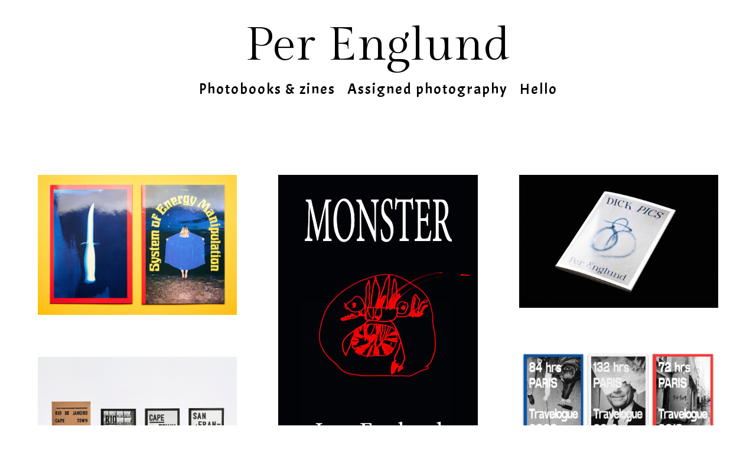

--- FILE ---
content_type: text/html; charset=UTF-8
request_url: https://www.per-englund.com/janguillou/
body_size: 7709
content:
<!doctype html>
<html lang="se" site-body ng-controller="baseController" prefix="og: http://ogp.me/ns#">
<head>
        <title>Jan Guillou</title>
    <base href="/">
    <meta charset="UTF-8">
    <meta http-equiv="X-UA-Compatible" content="IE=edge,chrome=1">
    <meta name="viewport" content="width=device-width, initial-scale=1">

    <link rel="manifest" href="/manifest.webmanifest">

	
    <meta name="keywords" content="per-englund.com, Jan Guillou, Per Englund Fotograf, fotoböcker, fotobok, Photobooks, zines, porträtt, porträttfotografering, fotografering, stockholm, konst, fotokonst, fotograf, fotoutställningar, uppdragsfotografering, bokproduktion, frilansfotograf, studiofotografering,">
    <meta name="generator" content="per-englund.com">
    <meta name="author" content="per-englund.com">

    <meta itemprop="name" content="Jan Guillou">
    <meta itemprop="url" content="https://www.per-englund.com/janguillou/">

    <link rel="alternate" type="application/rss+xml" title="RSS Jan Guillou" href="/extra/rss" />
    <!-- Open Graph data -->
    <meta property="og:title" name="title" content="Jan Guillou">

	
    <meta property="og:site_name" content="Per Englund fotograf">
    <meta property="og:url" content="https://www.per-englund.com/janguillou/">
    <meta property="og:type" content="website">

            <!--    This part will not change dynamically: except for Gallery image-->

    <meta property="og:image" content="https://dvqlxo2m2q99q.cloudfront.net/000_clients/1238488/page/12384882jFk3QOx.jpg">
    <meta property="og:image:height" content="3000">
    <meta property="og:image:width" content="2000">

    
    <meta property="fb:app_id" content="291101395346738">

    <!-- Twitter Card data -->
    <meta name="twitter:url" content="https://www.per-englund.com/janguillou/">
    <meta name="twitter:title" content="Jan Guillou">

	
	<meta name="twitter:site" content="Per Englund fotograf">
    <meta name="twitter:creator" content="per-englund.com">

    <link rel="dns-prefetch" href="https://cdn.portfolioboxdns.com">

    	
    <link rel="icon" href="https://cdn.portfolioboxdns.com/pb3/application/_img/app/favicon.png" type="image/png"/>
    <link rel="shortcut icon" href="https://cdn.portfolioboxdns.com/pb3/application/_img/app/favicon.png" type="image/png" />
    

	<!-- sourcecss -->
<link rel="stylesheet" href="https://cdn.portfolioboxdns.com/pb3/application/_output/pb.out.front.ver.1764936980995.css" />
<!-- /sourcecss -->

    

</head>
<body id="pb3-body" pb-style="siteBody.getStyles()" style="visibility: hidden;" ng-cloak class="{{siteBody.getClasses()}}" data-rightclick="{{site.EnableRightClick}}" data-imgshadow="{{site.ThumbDecorationHasShadow}}" data-imgradius="{{site.ThumbDecorationBorderRadius}}"  data-imgborder="{{site.ThumbDecorationBorderWidth}}">

<img ng-if="site.LogoDoUseFile == 1" ng-src="{{site.LogoFilePath}}" alt="" style="display:none;">

<pb-scrol-to-top></pb-scrol-to-top>

<div class="containerNgView" ng-view autoscroll="true" page-font-helper></div>

<div class="base" ng-cloak>
    <div ng-if="base.popup.show" class="popup">
        <div class="bg" ng-click="base.popup.close()"></div>
        <div class="content basePopup">
            <div ng-include="base.popup.view"></div>
        </div>
    </div>
</div>

<logout-front></logout-front>

<script src="https://cdn.portfolioboxdns.com/pb3/application/_output/3rd.out.front.ver.js"></script>

<!-- sourcejs -->
<script src="https://cdn.portfolioboxdns.com/pb3/application/_output/pb.out.front.ver.1764936980995.js"></script>
<!-- /sourcejs -->

    <script>
        $(function(){
            $(document).on("contextmenu",function(e){
                return false;
            });
            $("body").on('mousedown',"img",function(){
                return false;
            });
            document.body.style.webkitTouchCallout='none';

	        $(document).on("dragstart", function() {
		        return false;
	        });
        });
    </script>
	<style>
		img {
			user-drag: none;
			user-select: none;
			-moz-user-select: none;
			-webkit-user-drag: none;
			-webkit-user-select: none;
			-ms-user-select: none;
		}
		[data-role="mobile-body"] .type-galleries main .gallery img{
			pointer-events: none;
		}
	</style>

<script>
    var isLoadedFromServer = true;
    var seeLiveMobApp = "";

    if(seeLiveMobApp == true || seeLiveMobApp == 1){
        if(pb.utils.isMobile() == true){
            pbAng.isMobileFront = seeLiveMobApp;
        }
    }
    var serverData = {
        siteJson : {"Guid":"1955cgRrIUpcgZk","Id":1238488,"Url":"per-englund.com","IsUnpublished":0,"SecondaryUrl":"per.portfoliobox.net","AccountType":1,"LanguageId":1,"IsSiteLocked":0,"MetaValidationTag":null,"CustomCss":".niceImageLoad {\ntransition: unset !important;\n}\n.niceImageLoad:hover{\ntransform: unset !important;\n}\n.transform-on-hover{\ntransform: unset !important;\n}","CustomHeaderBottom":null,"CustomBodyBottom":"","MobileLogoText":"Per Englund Fotograf","MobileMenuBoxColor":"#ffffff","MobileLogoDoUseFile":0,"MobileLogoFileName":null,"MobileLogoFileHeight":null,"MobileLogoFileWidth":null,"MobileLogoFileNameS3Id":null,"MobileLogoFilePath":null,"MobileLogoFontFamily":"'Gilda Display', serif","MobileLogoFontSize":"17px","MobileLogoFontVariant":"regular","MobileLogoFontColor":"#000000","MobileMenuFontFamily":"'Acme', sans-serif","MobileMenuFontSize":"14px","MobileMenuFontVariant":"regular","MobileMenuFontColor":"#000000","MobileMenuIconColor":"#000000","SiteTitle":"Per Englund fotograf","SeoKeywords":"Per Englund Fotograf, fotob\u00f6cker, fotobok, Photobooks, zines, portr\u00e4tt, portr\u00e4ttfotografering, fotografering, stockholm, konst, fotokonst, fotograf, fotoutst\u00e4llningar, uppdragsfotografering, bokproduktion, frilansfotograf, studiofotografering,","SeoDescription":"Per Englund is a Swedish photographer based in Stockholm. His work include\u00a0photobooks, exhibitions\u00a0and assigned photography.\nFully equipped studio for portrait photography and more, located on central S\u00f6dermalm in Stockholm.\nAssigned commissions include collaborations with publications, institutions, design agencies, art galleries, publishing houses, etc. ","ShowSocialMediaLinks":0,"SocialButtonStyle":1,"SocialButtonColor":"#91a1a6","SocialShowShareButtons":0,"SocialFacebookShareUrl":null,"SocialFacebookUrl":null,"SocialTwitterUrl":null,"SocialFlickrUrl":null,"SocialLinkedInUrl":null,"SocialGooglePlusUrl":null,"SocialPinterestUrl":null,"SocialInstagramUrl":null,"SocialBlogUrl":null,"SocialFollowButton":0,"SocialFacebookPicFileName":null,"SocialHideLikeButton":1,"SocialFacebookPicFileNameS3Id":null,"SocialFacebookPicFilePath":null,"BgImagePosition":1,"BgUseImage":0,"BgColor":"#ffffff","BgFileName":null,"BgFileWidth":null,"BgFileHeight":null,"BgFileNameS3Id":null,"BgFilePath":null,"BgBoxColor":"#fafafa","LogoDoUseFile":0,"LogoText":"Per Englund","LogoFileName":null,"LogoFileHeight":null,"LogoFileWidth":null,"LogoFileNameS3Id":null,"LogoFilePath":null,"LogoDisplayHeight":null,"LogoFontFamily":"'Gilda Display', serif","LogoFontVariant":"regular","LogoFontSize":"79px","LogoFontColor":"#000000","LogoFontSpacing":"1px","LogoFontUpperCase":0,"ActiveMenuFontIsUnderline":0,"ActiveMenuFontIsItalic":0,"ActiveMenuFontIsBold":0,"ActiveMenuFontColor":"#000000","HoverMenuFontIsUnderline":0,"HoverMenuFontIsItalic":0,"HoverMenuFontIsBold":0,"HoverMenuBackgroundColor":null,"ActiveMenuBackgroundColor":null,"MenuFontFamily":"'Acme', sans-serif","MenuFontVariant":"regular","MenuFontSize":"25px","MenuFontColor":"#000000","MenuFontColorHover":"#000000","MenuBoxColor":"#ffffff","MenuBoxBorder":0,"MenuFontSpacing":"8px","MenuFontUpperCase":0,"H1FontFamily":"'Quicksand', sans-serif","H1FontVariant":"regular","H1FontColor":"#3d3d3d","H1FontSize":"16px","H1Spacing":"2px","H1UpperCase":1,"H2FontFamily":"'Quicksand', sans-serif","H2FontVariant":"regular","H2FontColor":"#3d3d3d","H2FontSize":"18px","H2Spacing":"1px","H2UpperCase":1,"H3FontFamily":"'Quicksand', sans-serif","H3FontVariant":"regular","H3FontColor":"#000000","H3FontSize":"14px","H3Spacing":"1px","H3UpperCase":0,"PFontFamily":"'Anonymous Pro', sans-serif","PFontVariant":"regular","PFontColor":"#000000","PFontSize":"13px","PLineHeight":"27px","PLinkColor":"#0da9d9","PLinkColorHover":"#09a2b0","PSpacing":"1px","PUpperCase":0,"ListFontFamily":"'Quicksand', sans-serif","ListFontVariant":700,"ListFontColor":"#000000","ListFontSize":"11px","ListSpacing":"4px","ListUpperCase":0,"ButtonColor":"#4f4f4f","ButtonHoverColor":"#778b91","ButtonTextColor":"#ffffff","SiteWidth":1,"ImageQuality":null,"DznLayoutGuid":1,"DsnLayoutViewFile":"horizontal01","DsnLayoutTitle":"horizontal01","DsnLayoutType":"wide","DsnMobileLayoutGuid":9,"DsnMobileLayoutViewFile":"mobilemenu09","DsnMobileLayoutTitle":"mobilemenu09","FaviconFileNameS3Id":null,"FaviconFileName":null,"FaviconFilePath":null,"ThumbDecorationBorderRadius":null,"ThumbDecorationBorderWidth":null,"ThumbDecorationBorderColor":"#000000","ThumbDecorationHasShadow":0,"MobileLogoDisplayHeight":"0px","IsFooterActive":0,"FooterContent":null,"MenuIsInfoBoxActive":0,"MenuInfoBoxText":"","MenuImageFileName":null,"MenuImageFileNameS3Id":null,"MenuImageFilePath":null,"FontCss":"<link id='sitefonts' href='https:\/\/fonts.googleapis.com\/css?subset=latin,latin-ext,greek,cyrillic&family=Acme:regular|Anonymous+Pro:regular|Gilda+Display:regular|Quicksand:regular%2C700' rel='stylesheet' type='text\/css'>","ShopSettings":{"Guid":"1238488IvDUxKCP","SiteId":1238488,"ShopName":null,"Email":null,"ResponseSubject":null,"ResponseEmail":null,"ReceiptNote":null,"PaymentMethod":null,"InvoiceDueDays":30,"HasStripeUserData":null,"Address":null,"Zip":null,"City":null,"CountryCode":null,"OrgNr":null,"PayPalEmail":null,"Currency":null,"ShippingInfo":null,"ReturnPolicy":null,"TermsConditions":null,"ShippingRegions":[],"TaxRegions":[]},"UserTranslatedText":{"Guid":"1238488im4ltTvz","SiteId":1238488,"Message":"Meddelande","YourName":"Ditt namn","EnterTheLetters":"Ange bokst\u00e4verna","Send":"Skicka","ThankYou":"Tack","Refresh":"Uppdatera","Follow":"F\u00f6lj","Comment":"Kommentera","Share":"Dela","CommentOnPage":"Kommentera p\u00e5 sidan","ShareTheSite":"Dela sidan","ShareThePage":"Dela sidan","AddToCart":"L\u00e4gg i varukorg","ItemWasAddedToTheCart":"Varan har lagts i varukorgen","Item":"Objekt","YourCart":"Din varukorg","YourInfo":"Din information","Quantity":"Antal","Product":"Produkt","ItemInCart":"Artiklar","BillingAddress":"Fakturaadress","ShippingAddress":"Leveransadress","OrderSummary":"Ordersammanfattning","ProceedToPay":"Forts\u00e4tt till betalning","Payment":"Betalning","CardPayTitle":"Kreditkortsinformation","PaypalPayTitle":"Denna butik anv\u00e4nder Paypal f\u00f6r att behandla din betalning","InvoicePayTitle":"Denna butik anv\u00e4nder faktura f\u00f6r att samla in din betalning","ProceedToPaypal":"Forts\u00e4tt till Paypal f\u00f6r att betala","ConfirmInvoice":"Bekr\u00e4fta och f\u00e5 en faktura","NameOnCard":"Namn p\u00e5 kortet","APrice":"Price f\u00f6r en","Options":"Alternativ","SelectYourCountry":"V\u00e4lj land","Remove":"Ta bort","NetPrice":"Nettopris","Vat":"VAT","ShippingCost":"Fraktpris","TotalPrice":"Total pris","Name":"Namn","Address":"Adress","Zip":"Postkod","City":"Stad","State":"Stat\/Province","Country":"Land","Email":"Email","Phone":"Telefonnummer","ShippingInfo":"Fraktinformation","Checkout":"Checka ut","Organization":"Organisation","DescriptionOrder":"Beskrivning","InvoiceDate":"Invoice Date","ReceiptDate":"Kvittodatum","AmountDue":"Belopp","AmountPaid":"Betalt belopp","ConfirmAndCheckout":"Bekr\u00e4fta och checka ut","Back":"Tillbaka","Pay":"Betala","ClickToPay":"Klicka f\u00f6r att betala","AnErrorHasOccurred":"Ett fel har intr\u00e4ffat","PleaseContactUs":"V\u00e4nligen kontakta oss","Receipt":"Kvitto","Print":"Skriv ut","Date":"Datum","OrderNr":"Ordernummer","PayedWith":"Betalad med","Seller":"F\u00f6rs\u00e4ljare","HereIsYourReceipt":"H\u00e4r \u00e4r ditt kvitto","AcceptTheTerms":"Acceptera vilkoren","Unsubscribe":"Avsluta prenumerationen","ViewThisOnline":"Titta online","Price":"Pris","SubTotal":"Subtotalt","Tax":"Moms","OrderCompleteMessage":"V\u00e4nligen ladda ner ditt kvitto.","DownloadReceipt":"H\u00e4mta kvitto","ReturnTo":"\u00c5terg\u00e5 till webbplatsen","ItemPurchasedFrom":"Varan k\u00f6ptes fr\u00e5n","SameAs":"Samma som","SoldOut":"SLUTS\u00c5LD","ThisPageIsLocked":"Denna sida \u00e4r l\u00e5st","Invoice":"Kvitto","BillTo":"Faktura till:","Ref":"Referens nummer:","DueDate":"F\u00f6rfallodag","Notes":"Meddelande:","CookieMessage":"Vi anv\u00e4nder cookies f\u00f6r att ge dig den b\u00e4sta upplevelsen p\u00e5 v\u00e5ran sida. Genom att forts\u00e4tta anv\u00e4nda sidan godk\u00e4nner du anv\u00e4ndandet av cookies.","CompleteOrder":"Avsluta order","Prev":"F\u00f6rra","Next":"N\u00e4sta","Tags":"Taggar","Description":"Beskrivning","Educations":"Utbildning","Experiences":"Erfarenhet","Awards":"Awards","Exhibitions":"Utst\u00e4llningar","Skills":"Kompetens","Interests":"Intressen","Languages":"Spr\u00e5k","Contacts":"Kontakt","Present":"Nu","created_at":"2019-02-25 10:53:09","updated_at":"2019-02-25 10:53:09"},"GoogleAnalyticsSnippet":"","GoogleAnalyticsObjects":null,"EnableRightClick":null,"EnableCookie":0,"EnableRSS":0,"SiteBGThumb":null,"ClubType":null,"ClubMemberAtSiteId":null,"ProfileImageFileName":null,"ProfileImageS3Id":null,"CoverImageFileName":null,"CoverImageS3Id":null,"ProfileImageFilePath":null,"CoverImageFilePath":null,"StandardBgImage":null,"NrOfProLikes":0,"NrOfFreeLikes":0,"NrOfLikes":0,"ClientCountryCode":"SE","HasRequestedSSLCert":3,"CertNextUpdateDate":1729498720,"IsFlickrWizardComplete":null,"FlickrNsId":null,"SignUpAccountType":1,"created_at":1551088389000},
        pageJson : {"Guid":"1238488uVUqGjnY","PageTitle":"Jan Guillou","Uri":"janguillou","IsStartPage":0,"IsFavorite":0,"IsUnPublished":0,"IsPasswordProtected":0,"SeoDescription":"","BlockContent":"","DescriptionPosition":1,"ListImageMargin":"44px","ListImageSize":4,"BgImage":null,"BgImageHeight":0,"BgImageWidth":0,"BgImagePosition":0,"BgImageS3LocationId":0,"PageBGThumb":null,"AddedToClubId":null,"DznTemplateGuid":780,"DsnTemplateType":"galleries","DsnTemplateSubGroup":"thumbs","DsnTemplatePartDirective":"part-gallery-thumb","DsnTemplateViewFile":"dynamicgridnew","DsnTemplateProperties":[{"type":"main-text-prop","position":"contentPanel"},{"type":"main-text-position-prop","position":"displaySettings","settings":{"enablePreStyle":0}},{"type":"gallery-prop","position":"contentPanel"},{"type":"image-size-prop","position":"displaySettings"},{"type":"image-margin-prop","position":"displaySettings"},{"type":"show-list-text-prop","position":"displaySettings"},{"type":"listtext-position-prop","position":"displaySettings"}],"DsnTemplateHasPicview":1,"DsnTemplateIsCustom":null,"DsnTemplateCustomTitle":null,"DsnTemplateCustomHtml":"","DsnTemplateCustomCss":"","DsnTemplateCustomJs":"","DznPicviewGuid":1,"DsnPicviewSettings":null,"DsnPicviewViewFile":"none","DsnPicViewIsLinkable":0,"Picview":{"Fx":"fade","Timing":10000,"PauseTiming":1,"TextPosition":0,"BgSize":null},"DoShowGalleryItemListText":1,"FirstGalleryItemGuid":"12384882jFk3QOx","GalleryItems":[{"Guid":"12384882jFk3QOx","SiteId":1238488,"PageGuid":"1238488uVUqGjnY","FileName":"12384882jFk3QOx.jpg","S3LocationId":0,"VideoThumbUrl":null,"VideoUrl":null,"VideoItemGuid":null,"Height":3000,"Width":2000,"Idx":0,"ListText":"","TextContent":""},{"Guid":"1238488Cs64fLqD","SiteId":1238488,"PageGuid":"1238488uVUqGjnY","FileName":"1238488Cs64fLqD.jpg","S3LocationId":0,"VideoThumbUrl":null,"VideoUrl":null,"VideoItemGuid":null,"Height":3000,"Width":2000,"Idx":1,"ListText":"","TextContent":""},{"Guid":"1238488LIZRCSl1","SiteId":1238488,"PageGuid":"1238488uVUqGjnY","FileName":"1238488LIZRCSl1.jpg","S3LocationId":0,"VideoThumbUrl":null,"VideoUrl":null,"VideoItemGuid":null,"Height":1333,"Width":2000,"Idx":2,"ListText":"","TextContent":""},{"Guid":"1238488I7aKEw6F","SiteId":1238488,"PageGuid":"1238488uVUqGjnY","FileName":"1238488I7aKEw6F.jpg","S3LocationId":0,"VideoThumbUrl":null,"VideoUrl":null,"VideoItemGuid":null,"Height":1333,"Width":2000,"Idx":3,"ListText":"","TextContent":""}],"Slideshow":{"Fx":null,"Timing":10000,"PauseTiming":0,"TextPosition":0,"BgSize":null},"AddedToExpo":0,"FontCss":"","CreatedAt":"2019-08-07 11:14:44"},
        menuJson : [{"Guid":"1238488yVFROIT4","SiteId":1238488,"PageGuid":"1238488wVOosmx6","Title":"Photobooks & zines","Url":"\/bookszines","Target":"_self","ListOrder":0,"ParentGuid":null,"created_at":"2019-08-06 10:03:20","updated_at":"2021-05-13 22:51:30","Children":[]},{"Guid":"1238488t7uaXFo3","SiteId":1238488,"PageGuid":"1238488D8VCeBJL","Title":"Assigned photography","Url":"\/assignedwork1","Target":"_self","ListOrder":1,"ParentGuid":null,"created_at":"2020-03-04 21:06:44","updated_at":"2022-09-26 14:23:04","Children":[]},{"Guid":"1238488mCGI9reu","SiteId":1238488,"PageGuid":"1238488juVL9jsh","Title":"Hello","Url":"about-me-4","Target":"_self","ListOrder":2,"ParentGuid":null,"created_at":"2019-07-31 23:38:15","updated_at":"2019-07-31 23:52:45","Children":[]}],
        timestamp: 1765806821,
        resourceVer: 379,
        frontDictionaryJson: {"common":{"text404":"Sidan som du letar efter finns inte","noStartPage":"Du har ingen startsida","noStartPageText1":"Anv\u00e4nd vilken sida du vill som startsida","noStartPageText2":"Hur anv\u00e4nder jag en befintlig sida som startsida?","noStartPageText3":"- Klicka p\u00e5 SIDOR (I adminpanelen till h\u00f6ger)","noStartPageText4":"- Klicka p\u00e5 sidan som du vill anv\u00e4nda som startsida","noStartPageText5":"- Klicka p\u00e5 \"Startsida-switchen\"","noStartPage2":"Den h\u00e4r webbsidan har ingen startsida","loginAt":"Logga in","toManage":"f\u00f6r att hantera webbsidan","toAddContent":"f\u00f6r att l\u00e4gg till inneh\u00e5ll.","noContent1":"S\u00e4tt ig\u00e5ng och bygg n\u00e5got vackert!","noContent11":"Skapa din f\u00f6rsta sida","noContent111":"Klicka p\u00e5 ny sida","noContent2":"Klicka p\u00e5 ny sida f\u00f6r att l\u00e4gga till inneh\u00e5ll","noContent":"Den h\u00e4r webbsidan har inget inneh\u00e5ll","onlinePortfolioWebsite":"Online portfolio hemsida","addToCartMessage":"Produkten har lagts till din korg","iaccepthe":"Jag godk\u00e4nner","termsandconditions":"villkor","andthe":"och","returnpolicy":"\u00e5terl\u00e4mningspolicy!","admin":"Admin","back":"Tillbaka","edit":"Redigera","appreciate":"Uppskatta","portfolioboxLikes":"Portfoliobox Likes","like":"Gilla","youCanOnlyLikeOnce":"Du kan bara gilla en g\u00e5ng","search":"S\u00f6k","blog":"Blogg","allow":"Allow","allowNecessary":"Allow Necessary","leaveWebsite":"Leave Website","logoSizeMobile":"Logostorlek - mobil","logoSizeWeb":"Logostorlek - webb","help":"Hj\u00e4lp","design":"Design","invoiceDueDays":"F\u00f6rfallodatum","invoice":"Faktura","ecomPlaceHolder4":"Din order kommer att skickas n\u00e4r fakturan betalts","pagefromCollection":"Sida fr\u00e5n kollektionen","fontSizeMobile":"Teckensnittstorklek mobil","fontSizeWeb":"Teckensnittstorlek webb","track":"Sp\u00e5r","author":"Artist","soundcloudUrl":"Soundcloud sp\u00e5r-url","soundcloudTrack":"Soundcloud sp\u00e5r","soundcloudIframe":"Soundcloud iFrame","fromSoundcloud":"Sp\u00e5r fr\u00e5n Soundcloud","onefromSoundcloud":"Sp\u00e5r fr\u00e5n Soundcloud","addSoundcloudTrack":"L\u00e4gg till sp\u00e5r","video":"Video","blogPost":"Bloggpost","guestbookMessage":"G\u00e4stbokmeddelande","useImage":"Anv\u00e4nd bild","changePassword":"Byt l\u00f6senord","fontComnbo":"Fontkombinationer","receiptNote":"Meddelande p\u00e5 kvitto"},"monthName":{"january":"januari","february":"februari","march":"mars","april":"april","may":"maj","june":"juni","july":"juli","august":"augusti","september":"september","october":"oktober","november":"november","december":"december"}}    };

    var allowinfscroll = "false";
    allowinfscroll = (allowinfscroll == undefined) ? true : (allowinfscroll == 'true') ? true : false;

    var isAdmin = false;
    var addScroll = false;
    var expTimer = false;

    $('body').css({
        visibility: 'visible'
    });

    pb.initializer.start(serverData,isAdmin,function(){
        pbAng.App.start();
    });

    //add for custom JS
    var tempObj = {};
</script>

<script>
    window.pb_analytic = {
        ver: 3,
        s_id: (pb && pb.data && pb.data.site) ? pb.data.site.Id : 0,
        h_s_id: "9524533c4981449772876ce03f2d6d0c",
    }
</script>
<script defer src="https://cdn.portfolioboxdns.com/0000_static/app/analytics.min.js"></script>


<!--<script type="text/javascript" src="https://maps.google.com/maps/api/js?sensor=true"></script>-->


                    <script type="application/ld+json">
                    {
                        "@context": "https://schema.org/",
                        "@type": "WebSite",
                        "url": "https://www.per-englund.com/janguillou",
                        "name": "Per Englund fotograf",
                        "author": {
                            "@type": "Person",
                            "name": "Per Englund"
                        },
                        "description": "Per Englund is a Swedish photographer based in Stockholm. His work include photobooks, exhibitions and assigned photography.
Fully equipped studio for portrait photography and more, located on central Södermalm in Stockholm.
Assigned commissions include collaborations with publications, institutions, design agencies, art galleries, publishing houses, etc. ",
                        "publisher": "Per Englund fotograf"
                    }
                    </script>
                
                        <script type="application/ld+json">
                        {
                            "@context": "https://schema.org/",
                            "@type": "CreativeWork",
                            "url": "https://www.per-englund.com/janguillou",
                        "image":[
                                {
                                    "@type": "ImageObject",
                                    "image": "https://dvqlxo2m2q99q.cloudfront.net/000_clients/1238488/page/12384882jFk3QOx.jpg",
                                    "contentUrl": "https://dvqlxo2m2q99q.cloudfront.net/000_clients/1238488/page/12384882jFk3QOx.jpg",
                                    "description": "No Description",
                                    "name": "Jan Guillou",
                                    "height": "3000",
                                    "width": "2000"
                                }
                                ,
                                {
                                    "@type": "ImageObject",
                                    "image": "https://dvqlxo2m2q99q.cloudfront.net/000_clients/1238488/page/1238488Cs64fLqD.jpg",
                                    "contentUrl": "https://dvqlxo2m2q99q.cloudfront.net/000_clients/1238488/page/1238488Cs64fLqD.jpg",
                                    "description": "No Description",
                                    "name": "Jan Guillou",
                                    "height": "3000",
                                    "width": "2000"
                                }
                                ,
                                {
                                    "@type": "ImageObject",
                                    "image": "https://dvqlxo2m2q99q.cloudfront.net/000_clients/1238488/page/1238488LIZRCSl1.jpg",
                                    "contentUrl": "https://dvqlxo2m2q99q.cloudfront.net/000_clients/1238488/page/1238488LIZRCSl1.jpg",
                                    "description": "No Description",
                                    "name": "Jan Guillou",
                                    "height": "1333",
                                    "width": "2000"
                                }
                                ,
                                {
                                    "@type": "ImageObject",
                                    "image": "https://dvqlxo2m2q99q.cloudfront.net/000_clients/1238488/page/1238488I7aKEw6F.jpg",
                                    "contentUrl": "https://dvqlxo2m2q99q.cloudfront.net/000_clients/1238488/page/1238488I7aKEw6F.jpg",
                                    "description": "No Description",
                                    "name": "Jan Guillou",
                                    "height": "1333",
                                    "width": "2000"
                                }
                                ]
                    }
                    </script>
                    
<script src="https://www.google.com/recaptcha/api.js?render=explicit" defer></script>

</body>
<return-to-mobile-app></return-to-mobile-app>
<public-cookie></public-cookie>
</html>